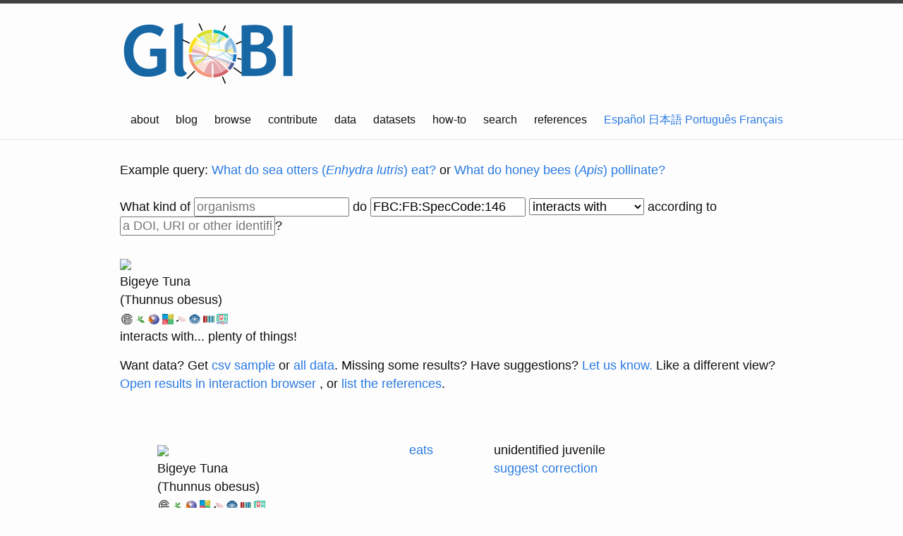

--- FILE ---
content_type: text/html;charset=utf-8
request_url: https://api.globalbioticinteractions.org/interaction?type=json.v2&interactionType=interactsWith&limit=15&offset=0&refutes=false&sourceTaxon=FBC%3AFB%3ASpecCode%3A146&field=source_taxon_name&field=source_taxon_external_id&field=target_taxon_name&field=target_taxon_external_id&field=interaction_type
body_size: -12
content:
[{"source_taxon_external_id":"FBC:FB:SpecCode:146","target_taxon_external_id":"no:match","source_taxon_name":"Thunnus obesus","target_taxon_name":"unidentified juvenile","interaction_type":"eats","source":{"name":"Thunnus obesus","id":"FBC:FB:SpecCode:146"},"type":"eats","target":{"name":"unidentified juvenile","id":"no:match"}},{"source_taxon_external_id":"FBC:FB:SpecCode:146","target_taxon_external_id":"no:match","source_taxon_name":"Thunnus obesus","target_taxon_name":"benth. crustaceans","interaction_type":"eats","source":{"name":"Thunnus obesus","id":"FBC:FB:SpecCode:146"},"type":"eats","target":{"name":"benth. crustaceans","id":"no:match"}},{"source_taxon_external_id":"FBC:FB:SpecCode:146","target_taxon_external_id":"no:match","source_taxon_name":"Thunnus obesus","target_taxon_name":"unspecified crustaceans","interaction_type":"eats","source":{"name":"Thunnus obesus","id":"FBC:FB:SpecCode:146"},"type":"eats","target":{"name":"unspecified crustaceans","id":"no:match"}},{"source_taxon_external_id":"FBC:FB:SpecCode:146","target_taxon_external_id":"no:match","source_taxon_name":"Thunnus obesus","target_taxon_name":"gelatinous","interaction_type":"eats","source":{"name":"Thunnus obesus","id":"FBC:FB:SpecCode:146"},"type":"eats","target":{"name":"gelatinous","id":"no:match"}},{"source_taxon_external_id":"FBC:FB:SpecCode:146","target_taxon_external_id":"IRMNG:1022056","source_taxon_name":"Thunnus obesus","target_taxon_name":"Sternoptyx","interaction_type":"eats","source":{"name":"Thunnus obesus","id":"FBC:FB:SpecCode:146"},"type":"eats","target":{"name":"Sternoptyx","id":"IRMNG:1022056"}},{"source_taxon_external_id":"FBC:FB:SpecCode:146","target_taxon_external_id":"COL:3RSXX","source_taxon_name":"Thunnus obesus","target_taxon_name":"Lactoria cornuta","interaction_type":"eats","source":{"name":"Thunnus obesus","id":"FBC:FB:SpecCode:146"},"type":"eats","target":{"name":"Lactoria cornuta","id":"COL:3RSXX"}},{"source_taxon_external_id":"FBC:FB:SpecCode:146","target_taxon_external_id":"COL:5FVR5","source_taxon_name":"Thunnus obesus","target_taxon_name":"Auxis thazard thazard","interaction_type":"eats","source":{"name":"Thunnus obesus","id":"FBC:FB:SpecCode:146"},"type":"eats","target":{"name":"Auxis thazard thazard","id":"COL:5FVR5"}},{"source_taxon_external_id":"FBC:FB:SpecCode:146","target_taxon_external_id":"COL:4CYGS","source_taxon_name":"Thunnus obesus","target_taxon_name":"Paralepis elongata","interaction_type":"eats","source":{"name":"Thunnus obesus","id":"FBC:FB:SpecCode:146"},"type":"eats","target":{"name":"Paralepis elongata","id":"COL:4CYGS"}},{"source_taxon_external_id":"FBC:FB:SpecCode:146","target_taxon_external_id":"IRMNG:1050919","source_taxon_name":"Thunnus obesus","target_taxon_name":"Lysiosquilla","interaction_type":"eats","source":{"name":"Thunnus obesus","id":"FBC:FB:SpecCode:146"},"type":"eats","target":{"name":"Lysiosquilla","id":"IRMNG:1050919"}},{"source_taxon_external_id":"FBC:FB:SpecCode:146","target_taxon_external_id":"COL:JM2V","source_taxon_name":"Thunnus obesus","target_taxon_name":"Atrophacanthus japonicus","interaction_type":"eats","source":{"name":"Thunnus obesus","id":"FBC:FB:SpecCode:146"},"type":"eats","target":{"name":"Atrophacanthus japonicus","id":"COL:JM2V"}},{"source_taxon_external_id":"FBC:FB:SpecCode:146","target_taxon_external_id":"IRMNG:1033740","source_taxon_name":"Thunnus obesus","target_taxon_name":"Ancistrocheirus","interaction_type":"eats","source":{"name":"Thunnus obesus","id":"FBC:FB:SpecCode:146"},"type":"eats","target":{"name":"Ancistrocheirus","id":"IRMNG:1033740"}},{"source_taxon_external_id":"FBC:FB:SpecCode:146","target_taxon_external_id":"COL:6N5Q6","source_taxon_name":"Thunnus obesus","target_taxon_name":"Ichthyococcus ovatus","interaction_type":"eats","source":{"name":"Thunnus obesus","id":"FBC:FB:SpecCode:146"},"type":"eats","target":{"name":"Ichthyococcus ovatus","id":"COL:6N5Q6"}},{"source_taxon_external_id":"FBC:FB:SpecCode:146","target_taxon_external_id":"COL:4VTYG","source_taxon_name":"Thunnus obesus","target_taxon_name":"Scombrolabrax heterolepis","interaction_type":"eats","source":{"name":"Thunnus obesus","id":"FBC:FB:SpecCode:146"},"type":"eats","target":{"name":"Scombrolabrax heterolepis","id":"COL:4VTYG"}},{"source_taxon_external_id":"FBC:FB:SpecCode:146","target_taxon_external_id":"COL:6PQV2","source_taxon_name":"Thunnus obesus","target_taxon_name":"Lestidium atlanticum","interaction_type":"eats","source":{"name":"Thunnus obesus","id":"FBC:FB:SpecCode:146"},"type":"eats","target":{"name":"Lestidium atlanticum","id":"COL:6PQV2"}},{"source_taxon_external_id":"FBC:FB:SpecCode:146","target_taxon_external_id":"IRMNG:1377984","source_taxon_name":"Thunnus obesus","target_taxon_name":"Psenes","interaction_type":"eats","source":{"name":"Thunnus obesus","id":"FBC:FB:SpecCode:146"},"type":"eats","target":{"name":"Psenes","id":"IRMNG:1377984"}}]

--- FILE ---
content_type: text/html;charset=utf-8
request_url: https://api.globalbioticinteractions.org/interaction?type=json.v2&interactionType=eats&includeObservations=true&exactNameMatchOnly=true&refutes=false&sourceTaxon=FBC%3AFB%3ASpecCode%3A146&targetTaxon=unidentified%20juvenile&field=study_title&field=study_citation&field=study_url&field=study_source_citation&field=study_source_archive_uri&field=study_source_last_seen_at&field=study_source_id
body_size: -141
content:
[{"study_title":"FB_REF:28765","study_url":"http://fishbase.org/references/FBRefSummary.php?id=28765","study_source_last_seen_at":"2025-12-20T01:22:37.531Z","study_source_archive_uri":"https://github.com/globalbioticinteractions/fishbase/archive/ffea863a41bd29f9677aa33d5e4733484d2208fc.zip","study_citation":"Kim, J.-B., D.-Y. Moon, J.-N. Kwon, T.-I. Kim and H.-S. Jo. 1997. Diets of bigeye and yellowfin tunas in the western tropical Pacific. J. Korean Fish. Soc. 30(5):719-729.","study_source_citation":"Froese, R. and D. Pauly. Editors. 2018. FishBase. World Wide Web electronic publication. www.fishbase.org, version (10/2018).","study_source_id":"globalbioticinteractions/fishbase"}]

--- FILE ---
content_type: text/html;charset=utf-8
request_url: https://api.globalbioticinteractions.org/interaction?type=json.v2&interactionType=eats&includeObservations=true&exactNameMatchOnly=true&refutes=false&sourceTaxon=FBC%3AFB%3ASpecCode%3A146&targetTaxon=benth.%20crustaceans&field=study_title&field=study_citation&field=study_url&field=study_source_citation&field=study_source_archive_uri&field=study_source_last_seen_at&field=study_source_id
body_size: 106
content:
[{"study_title":"FB_REF:48488","study_url":"http://fishbase.org/references/FBRefSummary.php?id=48488","study_source_last_seen_at":"2025-12-20T01:22:37.531Z","study_source_archive_uri":"https://github.com/globalbioticinteractions/fishbase/archive/ffea863a41bd29f9677aa33d5e4733484d2208fc.zip","study_citation":"Sabatié, R., M. Potier, C. Broudin, B. Seret, F. Ménard and F. Marsac. 2003. Preliminary analysis of some pelagic fish diet in the eastern Central Atlantic. Col. Vol. Sci. Pap. ICCAT, 55(1):292-302.","study_source_citation":"Froese, R. and D. Pauly. Editors. 2018. FishBase. World Wide Web electronic publication. www.fishbase.org, version (10/2018).","study_source_id":"globalbioticinteractions/fishbase"},{"study_title":"FB_REF:48488","study_url":"http://fishbase.org/references/FBRefSummary.php?id=48488","study_source_last_seen_at":"2025-12-20T01:22:37.531Z","study_source_archive_uri":"https://github.com/globalbioticinteractions/fishbase/archive/ffea863a41bd29f9677aa33d5e4733484d2208fc.zip","study_citation":"Sabatié, R., M. Potier, C. Broudin, B. Seret, F. Ménard and F. Marsac. 2003. Preliminary analysis of some pelagic fish diet in the eastern Central Atlantic. Col. Vol. Sci. Pap. ICCAT, 55(1):292-302.","study_source_citation":"Froese, R. and D. Pauly. Editors. 2018. FishBase. World Wide Web electronic publication. www.fishbase.org, version (10/2018).","study_source_id":"globalbioticinteractions/fishbase"},{"study_title":"FB_REF:9109","study_url":"http://fishbase.org/references/FBRefSummary.php?id=9109","study_source_last_seen_at":"2025-12-20T01:22:37.531Z","study_source_archive_uri":"https://github.com/globalbioticinteractions/fishbase/archive/ffea863a41bd29f9677aa33d5e4733484d2208fc.zip","study_citation":"Fuentes, H., E. Antonietti and A. Alano. 1988. Espectro alimentario del patudo (<i>Thunnus obesus</i>) en la primavera austral de 1986 en el Pacifico sur oriental. In H. Salzwedel and A. Landa (eds.) Recursos y Dinámica del Ecosistema de Afloramiento Peruano. Bol. Inst. Mar. del Perú, Volumen Extraordinario.","study_source_citation":"Froese, R. and D. Pauly. Editors. 2018. FishBase. World Wide Web electronic publication. www.fishbase.org, version (10/2018).","study_source_id":"globalbioticinteractions/fishbase"}]

--- FILE ---
content_type: text/html;charset=utf-8
request_url: https://api.globalbioticinteractions.org/interaction?type=json.v2&interactionType=eats&includeObservations=true&exactNameMatchOnly=true&refutes=false&sourceTaxon=FBC%3AFB%3ASpecCode%3A146&targetTaxon=unspecified%20crustaceans&field=study_title&field=study_citation&field=study_url&field=study_source_citation&field=study_source_archive_uri&field=study_source_last_seen_at&field=study_source_id
body_size: -150
content:
[{"study_title":"FB_REF:5288","study_url":"http://fishbase.org/references/FBRefSummary.php?id=5288","study_source_last_seen_at":"2025-12-20T01:22:37.531Z","study_source_archive_uri":"https://github.com/globalbioticinteractions/fishbase/archive/ffea863a41bd29f9677aa33d5e4733484d2208fc.zip","study_citation":"Edwards, A. 1990. Fish and fisheries of Saint Helena Island. Centre for Tropical Coastal Management Studies, University of Newcastle upon Tyne, England.","study_source_citation":"Froese, R. and D. Pauly. Editors. 2018. FishBase. World Wide Web electronic publication. www.fishbase.org, version (10/2018).","study_source_id":"globalbioticinteractions/fishbase"}]

--- FILE ---
content_type: text/html;charset=utf-8
request_url: https://api.globalbioticinteractions.org/interaction?type=json.v2&interactionType=eats&includeObservations=true&exactNameMatchOnly=true&refutes=false&sourceTaxon=FBC%3AFB%3ASpecCode%3A146&targetTaxon=gelatinous&field=study_title&field=study_citation&field=study_url&field=study_source_citation&field=study_source_archive_uri&field=study_source_last_seen_at&field=study_source_id
body_size: -52
content:
[{"study_title":"BARNES-Menard et al (2006)","study_url":null,"study_source_last_seen_at":"2025-12-19T23:42:37.362Z","study_source_archive_uri":"https://github.com/globalbioticinteractions/barnes/archive/8acd34a47c039cedc77e876c4a99a3594db6c955.zip","study_citation":"Ménard, F., Labrune, C., Shin, Y.-J., Asine, A.-S. and Bard, F.-X. 2006. Opportunistic predation in tuna: a size-based approach. Marine Ecology Progress Series 323: 223-231.","study_source_citation":"Barnes, C. et al., 2008. Predator and prey body sizes in marine food webs. Ecology, 89(3), pp.881–881. Available at: https://doi.org/10.1890/07-1551.1 . Data provided by Carolyn Barnes. Also available at http://www.esapubs.org/Archive/ecol/E089/051/ .","study_source_id":"globalbioticinteractions/barnes"},{"study_title":"BARNES-Menard et al (2006)","study_url":null,"study_source_last_seen_at":"2025-12-19T23:42:37.362Z","study_source_archive_uri":"https://github.com/globalbioticinteractions/barnes/archive/8acd34a47c039cedc77e876c4a99a3594db6c955.zip","study_citation":"Ménard, F., Labrune, C., Shin, Y.-J., Asine, A.-S. and Bard, F.-X. 2006. Opportunistic predation in tuna: a size-based approach. Marine Ecology Progress Series 323: 223-231.","study_source_citation":"Barnes, C. et al., 2008. Predator and prey body sizes in marine food webs. Ecology, 89(3), pp.881–881. Available at: https://doi.org/10.1890/07-1551.1 . Data provided by Carolyn Barnes. Also available at http://www.esapubs.org/Archive/ecol/E089/051/ .","study_source_id":"globalbioticinteractions/barnes"},{"study_title":"BARNES-Menard et al (2006)","study_url":null,"study_source_last_seen_at":"2025-12-19T23:42:37.362Z","study_source_archive_uri":"https://github.com/globalbioticinteractions/barnes/archive/8acd34a47c039cedc77e876c4a99a3594db6c955.zip","study_citation":"Ménard, F., Labrune, C., Shin, Y.-J., Asine, A.-S. and Bard, F.-X. 2006. Opportunistic predation in tuna: a size-based approach. Marine Ecology Progress Series 323: 223-231.","study_source_citation":"Barnes, C. et al., 2008. Predator and prey body sizes in marine food webs. Ecology, 89(3), pp.881–881. Available at: https://doi.org/10.1890/07-1551.1 . Data provided by Carolyn Barnes. Also available at http://www.esapubs.org/Archive/ecol/E089/051/ .","study_source_id":"globalbioticinteractions/barnes"},{"study_title":"BARNES-Menard et al (2006)","study_url":null,"study_source_last_seen_at":"2025-12-19T23:42:37.362Z","study_source_archive_uri":"https://github.com/globalbioticinteractions/barnes/archive/8acd34a47c039cedc77e876c4a99a3594db6c955.zip","study_citation":"Ménard, F., Labrune, C., Shin, Y.-J., Asine, A.-S. and Bard, F.-X. 2006. Opportunistic predation in tuna: a size-based approach. Marine Ecology Progress Series 323: 223-231.","study_source_citation":"Barnes, C. et al., 2008. Predator and prey body sizes in marine food webs. Ecology, 89(3), pp.881–881. Available at: https://doi.org/10.1890/07-1551.1 . Data provided by Carolyn Barnes. Also available at http://www.esapubs.org/Archive/ecol/E089/051/ .","study_source_id":"globalbioticinteractions/barnes"},{"study_title":"BARNES-Menard et al (2006)","study_url":null,"study_source_last_seen_at":"2025-12-19T23:42:37.362Z","study_source_archive_uri":"https://github.com/globalbioticinteractions/barnes/archive/8acd34a47c039cedc77e876c4a99a3594db6c955.zip","study_citation":"Ménard, F., Labrune, C., Shin, Y.-J., Asine, A.-S. and Bard, F.-X. 2006. Opportunistic predation in tuna: a size-based approach. Marine Ecology Progress Series 323: 223-231.","study_source_citation":"Barnes, C. et al., 2008. Predator and prey body sizes in marine food webs. Ecology, 89(3), pp.881–881. Available at: https://doi.org/10.1890/07-1551.1 . Data provided by Carolyn Barnes. Also available at http://www.esapubs.org/Archive/ecol/E089/051/ .","study_source_id":"globalbioticinteractions/barnes"},{"study_title":"BARNES-Menard et al (2006)","study_url":null,"study_source_last_seen_at":"2025-12-19T23:42:37.362Z","study_source_archive_uri":"https://github.com/globalbioticinteractions/barnes/archive/8acd34a47c039cedc77e876c4a99a3594db6c955.zip","study_citation":"Ménard, F., Labrune, C., Shin, Y.-J., Asine, A.-S. and Bard, F.-X. 2006. Opportunistic predation in tuna: a size-based approach. Marine Ecology Progress Series 323: 223-231.","study_source_citation":"Barnes, C. et al., 2008. Predator and prey body sizes in marine food webs. Ecology, 89(3), pp.881–881. Available at: https://doi.org/10.1890/07-1551.1 . Data provided by Carolyn Barnes. Also available at http://www.esapubs.org/Archive/ecol/E089/051/ .","study_source_id":"globalbioticinteractions/barnes"},{"study_title":"BARNES-Menard et al (2006)","study_url":null,"study_source_last_seen_at":"2025-12-19T23:42:37.362Z","study_source_archive_uri":"https://github.com/globalbioticinteractions/barnes/archive/8acd34a47c039cedc77e876c4a99a3594db6c955.zip","study_citation":"Ménard, F., Labrune, C., Shin, Y.-J., Asine, A.-S. and Bard, F.-X. 2006. Opportunistic predation in tuna: a size-based approach. Marine Ecology Progress Series 323: 223-231.","study_source_citation":"Barnes, C. et al., 2008. Predator and prey body sizes in marine food webs. Ecology, 89(3), pp.881–881. Available at: https://doi.org/10.1890/07-1551.1 . Data provided by Carolyn Barnes. Also available at http://www.esapubs.org/Archive/ecol/E089/051/ .","study_source_id":"globalbioticinteractions/barnes"},{"study_title":"BARNES-Menard et al (2006)","study_url":null,"study_source_last_seen_at":"2025-12-19T23:42:37.362Z","study_source_archive_uri":"https://github.com/globalbioticinteractions/barnes/archive/8acd34a47c039cedc77e876c4a99a3594db6c955.zip","study_citation":"Ménard, F., Labrune, C., Shin, Y.-J., Asine, A.-S. and Bard, F.-X. 2006. Opportunistic predation in tuna: a size-based approach. Marine Ecology Progress Series 323: 223-231.","study_source_citation":"Barnes, C. et al., 2008. Predator and prey body sizes in marine food webs. Ecology, 89(3), pp.881–881. Available at: https://doi.org/10.1890/07-1551.1 . Data provided by Carolyn Barnes. Also available at http://www.esapubs.org/Archive/ecol/E089/051/ .","study_source_id":"globalbioticinteractions/barnes"},{"study_title":"BARNES-Menard et al (2006)","study_url":null,"study_source_last_seen_at":"2025-12-19T23:42:37.362Z","study_source_archive_uri":"https://github.com/globalbioticinteractions/barnes/archive/8acd34a47c039cedc77e876c4a99a3594db6c955.zip","study_citation":"Ménard, F., Labrune, C., Shin, Y.-J., Asine, A.-S. and Bard, F.-X. 2006. Opportunistic predation in tuna: a size-based approach. Marine Ecology Progress Series 323: 223-231.","study_source_citation":"Barnes, C. et al., 2008. Predator and prey body sizes in marine food webs. Ecology, 89(3), pp.881–881. Available at: https://doi.org/10.1890/07-1551.1 . Data provided by Carolyn Barnes. Also available at http://www.esapubs.org/Archive/ecol/E089/051/ .","study_source_id":"globalbioticinteractions/barnes"},{"study_title":"BARNES-Menard et al (2006)","study_url":null,"study_source_last_seen_at":"2025-12-19T23:42:37.362Z","study_source_archive_uri":"https://github.com/globalbioticinteractions/barnes/archive/8acd34a47c039cedc77e876c4a99a3594db6c955.zip","study_citation":"Ménard, F., Labrune, C., Shin, Y.-J., Asine, A.-S. and Bard, F.-X. 2006. Opportunistic predation in tuna: a size-based approach. Marine Ecology Progress Series 323: 223-231.","study_source_citation":"Barnes, C. et al., 2008. Predator and prey body sizes in marine food webs. Ecology, 89(3), pp.881–881. Available at: https://doi.org/10.1890/07-1551.1 . Data provided by Carolyn Barnes. Also available at http://www.esapubs.org/Archive/ecol/E089/051/ .","study_source_id":"globalbioticinteractions/barnes"}]

--- FILE ---
content_type: text/html;charset=utf-8
request_url: https://api.globalbioticinteractions.org/interaction?type=json.v2&interactionType=eats&includeObservations=true&exactNameMatchOnly=true&refutes=false&sourceTaxon=FBC%3AFB%3ASpecCode%3A146&targetTaxon=IRMNG%3A1022056&field=study_title&field=study_citation&field=study_url&field=study_source_citation&field=study_source_archive_uri&field=study_source_last_seen_at&field=study_source_id
body_size: -146
content:
[{"study_title":"FB_REF:44183","study_url":"http://fishbase.org/references/FBRefSummary.php?id=44183","study_source_last_seen_at":"2025-12-20T01:22:37.531Z","study_source_archive_uri":"https://github.com/globalbioticinteractions/fishbase/archive/ffea863a41bd29f9677aa33d5e4733484d2208fc.zip","study_citation":"Kornilova, G.N. 1980. Feeding of yellowfin tuna, <i>Thunnus albacares</i>, and Bigeye tuna, <i>Thunnus obesus</i>, in the Equatorial zone of the Indian ocean. J. Ichthyol. 20(6):111-119.","study_source_citation":"Froese, R. and D. Pauly. Editors. 2018. FishBase. World Wide Web electronic publication. www.fishbase.org, version (10/2018).","study_source_id":"globalbioticinteractions/fishbase"}]

--- FILE ---
content_type: text/html;charset=utf-8
request_url: https://api.globalbioticinteractions.org/interaction?type=json.v2&interactionType=eats&includeObservations=true&exactNameMatchOnly=true&refutes=false&sourceTaxon=FBC%3AFB%3ASpecCode%3A146&targetTaxon=COL%3A3RSXX&field=study_title&field=study_citation&field=study_url&field=study_source_citation&field=study_source_archive_uri&field=study_source_last_seen_at&field=study_source_id
body_size: -148
content:
[{"study_title":"FB_REF:44183","study_url":"http://fishbase.org/references/FBRefSummary.php?id=44183","study_source_last_seen_at":"2025-12-20T01:22:37.531Z","study_source_archive_uri":"https://github.com/globalbioticinteractions/fishbase/archive/ffea863a41bd29f9677aa33d5e4733484d2208fc.zip","study_citation":"Kornilova, G.N. 1980. Feeding of yellowfin tuna, <i>Thunnus albacares</i>, and Bigeye tuna, <i>Thunnus obesus</i>, in the Equatorial zone of the Indian ocean. J. Ichthyol. 20(6):111-119.","study_source_citation":"Froese, R. and D. Pauly. Editors. 2018. FishBase. World Wide Web electronic publication. www.fishbase.org, version (10/2018).","study_source_id":"globalbioticinteractions/fishbase"}]

--- FILE ---
content_type: text/html;charset=utf-8
request_url: https://api.globalbioticinteractions.org/interaction?type=json.v2&interactionType=eats&includeObservations=true&exactNameMatchOnly=true&refutes=false&sourceTaxon=FBC%3AFB%3ASpecCode%3A146&targetTaxon=COL%3A5FVR5&field=study_title&field=study_citation&field=study_url&field=study_source_citation&field=study_source_archive_uri&field=study_source_last_seen_at&field=study_source_id
body_size: 46
content:
[{"study_title":"FB_REF:44183","study_url":"http://fishbase.org/references/FBRefSummary.php?id=44183","study_source_last_seen_at":"2025-12-20T01:22:37.531Z","study_source_archive_uri":"https://github.com/globalbioticinteractions/fishbase/archive/ffea863a41bd29f9677aa33d5e4733484d2208fc.zip","study_citation":"Kornilova, G.N. 1980. Feeding of yellowfin tuna, <i>Thunnus albacares</i>, and Bigeye tuna, <i>Thunnus obesus</i>, in the Equatorial zone of the Indian ocean. J. Ichthyol. 20(6):111-119.","study_source_citation":"Froese, R. and D. Pauly. Editors. 2018. FishBase. World Wide Web electronic publication. www.fishbase.org, version (10/2018).","study_source_id":"globalbioticinteractions/fishbase"}]

--- FILE ---
content_type: text/html;charset=utf-8
request_url: https://api.globalbioticinteractions.org/interaction?type=json.v2&interactionType=eats&includeObservations=true&exactNameMatchOnly=true&refutes=false&sourceTaxon=FBC%3AFB%3ASpecCode%3A146&targetTaxon=COL%3A4CYGS&field=study_title&field=study_citation&field=study_url&field=study_source_citation&field=study_source_archive_uri&field=study_source_last_seen_at&field=study_source_id
body_size: -89
content:
[{"study_title":"FB_REF:44183","study_url":"http://fishbase.org/references/FBRefSummary.php?id=44183","study_source_last_seen_at":"2025-12-20T01:22:37.531Z","study_source_archive_uri":"https://github.com/globalbioticinteractions/fishbase/archive/ffea863a41bd29f9677aa33d5e4733484d2208fc.zip","study_citation":"Kornilova, G.N. 1980. Feeding of yellowfin tuna, <i>Thunnus albacares</i>, and Bigeye tuna, <i>Thunnus obesus</i>, in the Equatorial zone of the Indian ocean. J. Ichthyol. 20(6):111-119.","study_source_citation":"Froese, R. and D. Pauly. Editors. 2018. FishBase. World Wide Web electronic publication. www.fishbase.org, version (10/2018).","study_source_id":"globalbioticinteractions/fishbase"},{"study_title":"FB_REF:44183","study_url":"http://fishbase.org/references/FBRefSummary.php?id=44183","study_source_last_seen_at":"2025-12-20T01:22:37.531Z","study_source_archive_uri":"https://github.com/globalbioticinteractions/fishbase/archive/ffea863a41bd29f9677aa33d5e4733484d2208fc.zip","study_citation":"Kornilova, G.N. 1980. Feeding of yellowfin tuna, <i>Thunnus albacares</i>, and Bigeye tuna, <i>Thunnus obesus</i>, in the Equatorial zone of the Indian ocean. J. Ichthyol. 20(6):111-119.","study_source_citation":"Froese, R. and D. Pauly. Editors. 2018. FishBase. World Wide Web electronic publication. www.fishbase.org, version (10/2018).","study_source_id":"globalbioticinteractions/fishbase"}]

--- FILE ---
content_type: text/html;charset=utf-8
request_url: https://api.globalbioticinteractions.org/interaction?type=json.v2&interactionType=eats&includeObservations=true&exactNameMatchOnly=true&refutes=false&sourceTaxon=FBC%3AFB%3ASpecCode%3A146&targetTaxon=IRMNG%3A1050919&field=study_title&field=study_citation&field=study_url&field=study_source_citation&field=study_source_archive_uri&field=study_source_last_seen_at&field=study_source_id
body_size: -147
content:
[{"study_title":"FB_REF:44183","study_url":"http://fishbase.org/references/FBRefSummary.php?id=44183","study_source_last_seen_at":"2025-12-20T01:22:37.531Z","study_source_archive_uri":"https://github.com/globalbioticinteractions/fishbase/archive/ffea863a41bd29f9677aa33d5e4733484d2208fc.zip","study_citation":"Kornilova, G.N. 1980. Feeding of yellowfin tuna, <i>Thunnus albacares</i>, and Bigeye tuna, <i>Thunnus obesus</i>, in the Equatorial zone of the Indian ocean. J. Ichthyol. 20(6):111-119.","study_source_citation":"Froese, R. and D. Pauly. Editors. 2018. FishBase. World Wide Web electronic publication. www.fishbase.org, version (10/2018).","study_source_id":"globalbioticinteractions/fishbase"}]

--- FILE ---
content_type: text/html;charset=utf-8
request_url: https://api.globalbioticinteractions.org/interaction?type=json.v2&interactionType=eats&includeObservations=true&exactNameMatchOnly=true&refutes=false&sourceTaxon=FBC%3AFB%3ASpecCode%3A146&targetTaxon=COL%3AJM2V&field=study_title&field=study_citation&field=study_url&field=study_source_citation&field=study_source_archive_uri&field=study_source_last_seen_at&field=study_source_id
body_size: -143
content:
[{"study_title":"FB_REF:44183","study_url":"http://fishbase.org/references/FBRefSummary.php?id=44183","study_source_last_seen_at":"2025-12-20T01:22:37.531Z","study_source_archive_uri":"https://github.com/globalbioticinteractions/fishbase/archive/ffea863a41bd29f9677aa33d5e4733484d2208fc.zip","study_citation":"Kornilova, G.N. 1980. Feeding of yellowfin tuna, <i>Thunnus albacares</i>, and Bigeye tuna, <i>Thunnus obesus</i>, in the Equatorial zone of the Indian ocean. J. Ichthyol. 20(6):111-119.","study_source_citation":"Froese, R. and D. Pauly. Editors. 2018. FishBase. World Wide Web electronic publication. www.fishbase.org, version (10/2018).","study_source_id":"globalbioticinteractions/fishbase"},{"study_title":"FB_REF:44183","study_url":"http://fishbase.org/references/FBRefSummary.php?id=44183","study_source_last_seen_at":"2025-12-20T01:22:37.531Z","study_source_archive_uri":"https://github.com/globalbioticinteractions/fishbase/archive/ffea863a41bd29f9677aa33d5e4733484d2208fc.zip","study_citation":"Kornilova, G.N. 1980. Feeding of yellowfin tuna, <i>Thunnus albacares</i>, and Bigeye tuna, <i>Thunnus obesus</i>, in the Equatorial zone of the Indian ocean. J. Ichthyol. 20(6):111-119.","study_source_citation":"Froese, R. and D. Pauly. Editors. 2018. FishBase. World Wide Web electronic publication. www.fishbase.org, version (10/2018).","study_source_id":"globalbioticinteractions/fishbase"}]

--- FILE ---
content_type: text/html;charset=utf-8
request_url: https://api.globalbioticinteractions.org/interaction?type=json.v2&interactionType=eats&includeObservations=true&exactNameMatchOnly=true&refutes=false&sourceTaxon=FBC%3AFB%3ASpecCode%3A146&targetTaxon=COL%3A6N5Q6&field=study_title&field=study_citation&field=study_url&field=study_source_citation&field=study_source_archive_uri&field=study_source_last_seen_at&field=study_source_id
body_size: -119
content:
[{"study_title":"FB_REF:44183","study_url":"http://fishbase.org/references/FBRefSummary.php?id=44183","study_source_last_seen_at":"2025-12-20T01:22:37.531Z","study_source_archive_uri":"https://github.com/globalbioticinteractions/fishbase/archive/ffea863a41bd29f9677aa33d5e4733484d2208fc.zip","study_citation":"Kornilova, G.N. 1980. Feeding of yellowfin tuna, <i>Thunnus albacares</i>, and Bigeye tuna, <i>Thunnus obesus</i>, in the Equatorial zone of the Indian ocean. J. Ichthyol. 20(6):111-119.","study_source_citation":"Froese, R. and D. Pauly. Editors. 2018. FishBase. World Wide Web electronic publication. www.fishbase.org, version (10/2018).","study_source_id":"globalbioticinteractions/fishbase"},{"study_title":"FB_REF:44183","study_url":"http://fishbase.org/references/FBRefSummary.php?id=44183","study_source_last_seen_at":"2025-12-20T01:22:37.531Z","study_source_archive_uri":"https://github.com/globalbioticinteractions/fishbase/archive/ffea863a41bd29f9677aa33d5e4733484d2208fc.zip","study_citation":"Kornilova, G.N. 1980. Feeding of yellowfin tuna, <i>Thunnus albacares</i>, and Bigeye tuna, <i>Thunnus obesus</i>, in the Equatorial zone of the Indian ocean. J. Ichthyol. 20(6):111-119.","study_source_citation":"Froese, R. and D. Pauly. Editors. 2018. FishBase. World Wide Web electronic publication. www.fishbase.org, version (10/2018).","study_source_id":"globalbioticinteractions/fishbase"}]

--- FILE ---
content_type: text/html;charset=utf-8
request_url: https://api.globalbioticinteractions.org/interaction?type=json.v2&interactionType=eats&includeObservations=true&exactNameMatchOnly=true&refutes=false&sourceTaxon=FBC%3AFB%3ASpecCode%3A146&targetTaxon=COL%3A4VTYG&field=study_title&field=study_citation&field=study_url&field=study_source_citation&field=study_source_archive_uri&field=study_source_last_seen_at&field=study_source_id
body_size: 49
content:
[{"study_title":"FB_REF:44183","study_url":"http://fishbase.org/references/FBRefSummary.php?id=44183","study_source_last_seen_at":"2025-12-20T01:22:37.531Z","study_source_archive_uri":"https://github.com/globalbioticinteractions/fishbase/archive/ffea863a41bd29f9677aa33d5e4733484d2208fc.zip","study_citation":"Kornilova, G.N. 1980. Feeding of yellowfin tuna, <i>Thunnus albacares</i>, and Bigeye tuna, <i>Thunnus obesus</i>, in the Equatorial zone of the Indian ocean. J. Ichthyol. 20(6):111-119.","study_source_citation":"Froese, R. and D. Pauly. Editors. 2018. FishBase. World Wide Web electronic publication. www.fishbase.org, version (10/2018).","study_source_id":"globalbioticinteractions/fishbase"},{"study_title":"FB_REF:44183","study_url":"http://fishbase.org/references/FBRefSummary.php?id=44183","study_source_last_seen_at":"2025-12-20T01:22:37.531Z","study_source_archive_uri":"https://github.com/globalbioticinteractions/fishbase/archive/ffea863a41bd29f9677aa33d5e4733484d2208fc.zip","study_citation":"Kornilova, G.N. 1980. Feeding of yellowfin tuna, <i>Thunnus albacares</i>, and Bigeye tuna, <i>Thunnus obesus</i>, in the Equatorial zone of the Indian ocean. J. Ichthyol. 20(6):111-119.","study_source_citation":"Froese, R. and D. Pauly. Editors. 2018. FishBase. World Wide Web electronic publication. www.fishbase.org, version (10/2018).","study_source_id":"globalbioticinteractions/fishbase"}]

--- FILE ---
content_type: text/html;charset=utf-8
request_url: https://api.globalbioticinteractions.org/interaction?type=json.v2&interactionType=eats&includeObservations=true&exactNameMatchOnly=true&refutes=false&sourceTaxon=FBC%3AFB%3ASpecCode%3A146&targetTaxon=COL%3A6PQV2&field=study_title&field=study_citation&field=study_url&field=study_source_citation&field=study_source_archive_uri&field=study_source_last_seen_at&field=study_source_id
body_size: -117
content:
[{"study_title":"FB_REF:44183","study_url":"http://fishbase.org/references/FBRefSummary.php?id=44183","study_source_last_seen_at":"2025-12-20T01:22:37.531Z","study_source_archive_uri":"https://github.com/globalbioticinteractions/fishbase/archive/ffea863a41bd29f9677aa33d5e4733484d2208fc.zip","study_citation":"Kornilova, G.N. 1980. Feeding of yellowfin tuna, <i>Thunnus albacares</i>, and Bigeye tuna, <i>Thunnus obesus</i>, in the Equatorial zone of the Indian ocean. J. Ichthyol. 20(6):111-119.","study_source_citation":"Froese, R. and D. Pauly. Editors. 2018. FishBase. World Wide Web electronic publication. www.fishbase.org, version (10/2018).","study_source_id":"globalbioticinteractions/fishbase"},{"study_title":"FB_REF:44183","study_url":"http://fishbase.org/references/FBRefSummary.php?id=44183","study_source_last_seen_at":"2025-12-20T01:22:37.531Z","study_source_archive_uri":"https://github.com/globalbioticinteractions/fishbase/archive/ffea863a41bd29f9677aa33d5e4733484d2208fc.zip","study_citation":"Kornilova, G.N. 1980. Feeding of yellowfin tuna, <i>Thunnus albacares</i>, and Bigeye tuna, <i>Thunnus obesus</i>, in the Equatorial zone of the Indian ocean. J. Ichthyol. 20(6):111-119.","study_source_citation":"Froese, R. and D. Pauly. Editors. 2018. FishBase. World Wide Web electronic publication. www.fishbase.org, version (10/2018).","study_source_id":"globalbioticinteractions/fishbase"}]

--- FILE ---
content_type: text/html;charset=utf-8
request_url: https://api.globalbioticinteractions.org/interaction?type=json.v2&interactionType=eats&includeObservations=true&exactNameMatchOnly=true&refutes=false&sourceTaxon=FBC%3AFB%3ASpecCode%3A146&targetTaxon=IRMNG%3A1377984&field=study_title&field=study_citation&field=study_url&field=study_source_citation&field=study_source_archive_uri&field=study_source_last_seen_at&field=study_source_id
body_size: -147
content:
[{"study_title":"FB_REF:44183","study_url":"http://fishbase.org/references/FBRefSummary.php?id=44183","study_source_last_seen_at":"2025-12-20T01:22:37.531Z","study_source_archive_uri":"https://github.com/globalbioticinteractions/fishbase/archive/ffea863a41bd29f9677aa33d5e4733484d2208fc.zip","study_citation":"Kornilova, G.N. 1980. Feeding of yellowfin tuna, <i>Thunnus albacares</i>, and Bigeye tuna, <i>Thunnus obesus</i>, in the Equatorial zone of the Indian ocean. J. Ichthyol. 20(6):111-119.","study_source_citation":"Froese, R. and D. Pauly. Editors. 2018. FishBase. World Wide Web electronic publication. www.fishbase.org, version (10/2018).","study_source_id":"globalbioticinteractions/fishbase"}]